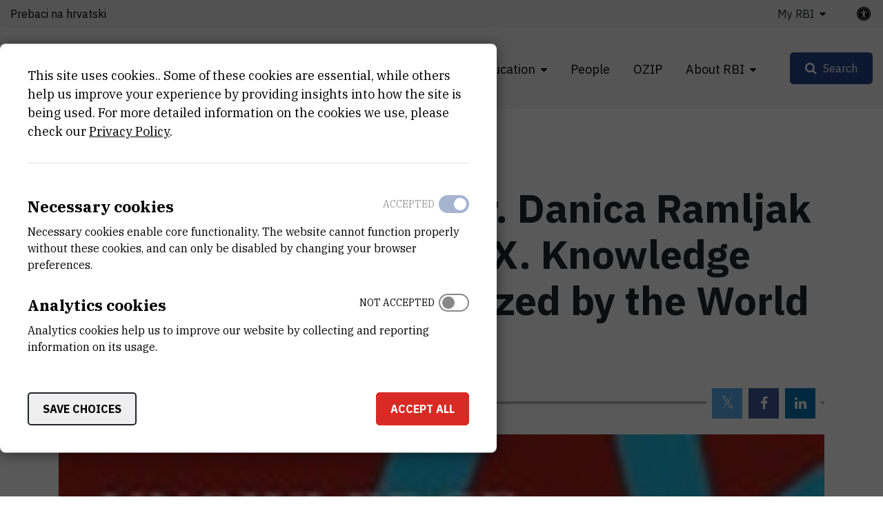

--- FILE ---
content_type: text/html; charset=UTF-8
request_url: https://www.irb.hr/eng/News/RBI-Director-General-Dr.-Danica-Ramljak-Will-Participate-in-the-IX.-Knowledge-Economy-Forum-Organized-by-the-World-Bank-in-Berlin
body_size: 9714
content:
<!DOCTYPE html>
<html lang="en-GB" class="text-sizer-field" data-size="normal">
<head>
    <meta charset="utf-8">

            


    
    
                                    
    

<title>RBI Director General Dr. Danica Ramljak Will Participate in the IX. Knowledge Economy Forum Organized by the World Bank in Berlin - Ruđer Bošković Institute</title>

            <meta name="keywords" content="Ruđer Bošković Institute" />
                <meta name="description" content="RBI Director General Dr. Danica Ramljak has left today for a three-day forum organized by the World Bank entitled the Knowledge Economy Forum IX - Diver..." />
    
<meta name="generator" content="eZ Platform powered by Netgen">
<meta name="viewport" content="width=device-width, initial-scale=1.0, user-scalable=no">
<meta name="google-site-verification" content="tFUDBVCiMnH9O8PkwsmIYUYy23XLotFxVi46IpEVQp8" />



<link rel="home" href="/eng" title="Ruđer Bošković Institute front page" />
<link rel="index" href="/eng" />
<link rel="search" href="/eng/content/search" title="Search Ruđer Bošković Institute" />

<link rel="icon apple-touch-icon-precomposed" sizes="152x152" href="/bundles/irb/images/favicon/favicon-152.png">
<link rel="icon apple-touch-icon-precomposed" sizes="144x144" href="/bundles/irb/images/favicon/favicon-144.png">
<link rel="icon apple-touch-icon-precomposed" sizes="120x120" href="/bundles/irb/images/favicon/favicon-120.png">
<link rel="icon apple-touch-icon-precomposed" sizes="114x114" href="/bundles/irb/images/favicon/favicon-114.png">
<link rel="icon apple-touch-icon-precomposed" sizes="76x76" href="/bundles/irb/images/favicon/favicon-76.png">
<link rel="icon apple-touch-icon-precomposed" sizes="72x72" href="/bundles/irb/images/favicon/favicon-72.png">
<link rel="icon apple-touch-icon-precomposed" href="/bundles/irb/images/favicon/favicon-57.png">

<link rel="icon" href="/bundles/irb/images/favicon/favicon.png" type="image/x-icon" />

    
            <link rel="alternate" href="https://www.irb.hr/Novosti/Ravnateljica-IRB-a-dr.-sc.-Danica-Ramljak-sudjelovat-ce-na-IX.-Knowledge-Economy-Forumu-u-Berlinu-koji-organizira-Svjetska-banka" hreflang="hr-hr" />
            <link rel="alternate" href="https://www.irb.hr/eng/News/RBI-Director-General-Dr.-Danica-Ramljak-Will-Participate-in-the-IX.-Knowledge-Economy-Forum-Organized-by-the-World-Bank-in-Berlin" hreflang="en-gb" />
        
            <link rel="stylesheet" type="text/css" href="/build/app.css?v=fc66cdb586528f74b6431edbe0b560b3"/>
<link rel="stylesheet" type="text/css" href="/bundles/netgenblockmanager/css/style.css?1106"/>
<link rel="stylesheet" type="text/css" href="/bundles/netgenblockmanagerstandard/css/style.css?1101"/>    
            <script type="text/javascript" src="/build/app.js?v=ad5a7f719a1408c021a0"></script>
<script type="text/javascript" src="/bundles/netgenblockmanager/js/app.js?1106"></script>
<script type="text/javascript" src="/bundles/netgenblockmanagerstandard/js/app.js?1101"></script>
    
                     
    
                                                            <meta property="og:site_name" content="Ruđer Bošković Institute" />
                
                                                                                <meta property="fb:app_id" content="663271570974033" />
                
                                                                                <meta property="fb:pages" content="212426538782159" />
                
                                                                                <meta property="og:type" content="article" />
                
                                                                                <meta property="og:title" content="RBI Director General Dr. Danica Ramljak Will Participate in the IX. Knowledge Economy Forum Organized by the World Bank in Berlin" />
                
                                                                                <meta property="og:description" content="RBI Director General Dr. Danica Ramljak has left today for a three-day forum organized by the World Bank entitled the Knowledge Economy Forum IX - Diversification Through Knowledge. The forum will be held in Berlin from May 5 to 7, 2010. During her stay in Berlin Dr. Ramljak will meet with the president of the Humboldt Foundation Prof. Dr. Helmut Schwarz and Croatia’s Ambassador to Germany, Dr. Mijo Kovač." />
                
                                                                                <meta property="og:image" content="https://www.irb.hr/var/ezflow_site/storage/images/novosti/ravnateljica-irb-a-dr.-sc.-danica-ramljak-sudjelovat-ce-na-ix.-knowledge-economy-forumu-u-berlinu-koji-organizira-svjetska-banka/12610-1-cro-HR/Ravnateljica-IRB-a-dr.-sc.-Danica-Ramljak-sudjelovat-ce-na-IX.-Knowledge-Economy-Forumu-u-Berlinu-koji-organizira-Svjetska-banka_i1200.jpg" />
                
                        
                            <meta property="og:url" content="https://www.irb.hr/eng/News/RBI-Director-General-Dr.-Danica-Ramljak-Will-Participate-in-the-IX.-Knowledge-Economy-Forum-Organized-by-the-World-Bank-in-Berlin" />
        
        
            
                    <script>
                (function(i,s,o,g,r,a,m){i['GoogleAnalyticsObject']=r;i[r]=i[r]||function(){
                (i[r].q=i[r].q||[]).push(arguments)},i[r].l=1*new Date();a=s.createElement(o),
                m=s.getElementsByTagName(o)[0];a.async=1;a.src=g;m.parentNode.insertBefore(a,m)
                })(window,document,'script','https://www.google-analytics.com/analytics.js','ga');

                ga('create', 'UA\u002D1281718\u002D2', 'auto');
                ga('send', 'pageview');
            </script>
            
        
    
</head>
<body class="theme-default">
    <a class="skip-to-main" href="#main-content" title="Skip to main content">Skip to main content</a>
    
        
    


                                                
<div id="page">
    <div class="overlay"></div>
    <div class="zone-layout-layout4">

                                <section class="zone zone-header">
                










    

    <div
        class="bm-block bm-twig_block bm-vt-twig_block no-margin"
                    >
        
        <div class="header-container">
    <div class="header-spacer"></div>
    <header class="site-header">
        <div class="container container-irb-wide">
            <a id="logo" href="/eng" title="Back to home page">
                <img class="logo-default" src="/var/ezflow_site/storage/original/image/2425d39cc0f54122d2d705fbac7a8aa5.svg"  alt="" />
                <img class="logo-hc" src="/var/ezflow_site/storage/original/image/1be1f77ce65f7518f30011bea64baca2.svg" alt="" />
                <span class="site-name">
                    Ruđer Bošković Institute
                </span>
            </a>
            <div id="main-nav" class="offset-md-4">
                <nav class="main-navigation" role="navigation">
                                <ul class="nav navbar-nav">
            
                            <li class="double-menu firstli" >        <span>Divisions</span>                <ul class="menu_level_1">
            
                            <li class="submenu-list firstli" >        <span>Divisions</span>                <ul class="menu_level_2">
            
                <li id="menu-item-location-id-82" class="firstli" >        <a href="/eng/Divisions/Division-of-Theoretical-Physics">Division of Theoretical Physics</a>        
    </li>

    
                <li id="menu-item-location-id-83" >        <a href="/eng/Divisions/Division-of-Experimental-Physics">Division of Experimental Physics</a>        
    </li>

    
                <li id="menu-item-location-id-96" >        <a href="/eng/Divisions/Division-of-Materials-Physics">Division of Materials Physics</a>        
    </li>

    
                <li id="menu-item-location-id-100" >        <a href="/eng/Divisions/Division-of-Electronics">Division of Electronics</a>        
    </li>

    
                <li id="menu-item-location-id-104" >        <a href="/eng/Divisions/Division-of-Physical-Chemistry">Division of Physical Chemistry</a>        
    </li>

    
                <li id="menu-item-location-id-110" >        <a href="/eng/Divisions/Division-of-Organic-Chemistry-and-Biochemistry">Division of Organic Chemistry and Biochemistry</a>        
    </li>

    
                <li id="menu-item-location-id-124" >        <a href="/eng/Divisions/Division-of-Materials-Chemistry">Division of Materials Chemistry </a>        
    </li>

    
                <li id="menu-item-location-id-138" >        <a href="/eng/Divisions/Division-of-Molecular-Biology">Division of Molecular Biology</a>        
    </li>

    
                <li id="menu-item-location-id-155" >        <a href="/eng/Divisions/Division-of-Molecular-Medicine">Division of Molecular Medicine</a>        
    </li>

    
                <li id="menu-item-location-id-175" >        <a href="/eng/Divisions/Center-for-Marine-Research">Center for Marine Research</a>        
    </li>

    
                <li id="menu-item-location-id-182" >        <a href="/eng/Divisions/Division-for-Marine-and-Environmental-Research">Division for Marine and Environmental Research</a>        
    </li>

    
                <li class="link-arrow-right lastli" id="menu-item-location-id-29685" >        <a href="/eng/Divisions" title="View All Divisions">View All Divisions</a>        
    </li>


    </ul>

    </li>

    
                            <li class="lastli" >        <span>Scientific Support Centres</span>                <ul class="menu_level_2">
            
                <li id="menu-item-location-id-21163" class="firstli" >        <a href="/eng/Scientific-Support-Centres/Centre-for-Scientific-Information">Centre for Scientific Information</a>        
    </li>

    
                <li id="menu-item-location-id-198" >        <a href="/eng/Scientific-Support-Centres/NMR-Centre">NMR Centre</a>        
    </li>

    
                <li id="menu-item-location-id-270" >        <a href="/eng/Scientific-Support-Centres/Centre-for-Informatics-and-Computing">Centre for Informatics and Computing</a>        
    </li>

    
                <li id="menu-item-location-id-33383" class="lastli" >        <a href="/eng/Scientific-Support-Centres/Centre-for-detectors-sensors-and-electronics-CDSE">Centre for detectors, sensors and electronics (CDSE)</a>        
    </li>


    </ul>

    </li>


    </ul>

    </li>

    
                            <li >        <span>Research</span>                <ul class="menu_level_1">
            
                <li id="menu-item-section-id-29653" class="firstli" >        <a href="/eng/explore/projects" title="Projects">Projects</a>        
    </li>

    
                <li >        <a href="https://www.croris.hr/crosbi/searchByContext/1/66?lang=en" target="_blank" rel="noopener noreferrer">Publications</a>        
    </li>

    
                <li id="menu-item-location-id-39247" >        <a href="/eng/Research/Capital-equipment" title="Research Instruments (Facilities)">Research Instruments (Facilities)</a>        
    </li>

    
                <li >        <a href="http://fulir.irb.hr/" title="Full-text Institutional Repository" target="_blank" rel="noopener noreferrer">Full-text Institutional Repository</a>        
    </li>

    
                <li id="menu-item-location-id-41730" >        <a href="/eng/Industry/Innovations" title="Innovations">Innovations</a>        
    </li>

    
                <li class="link-arrow-right lastli" id="menu-item-location-id-29686" >        <a href="/eng/Research" title="Browse Research">Browse Research</a>        
    </li>


    </ul>

    </li>

    
                            <li >        <span>Education</span>                <ul class="menu_level_1">
            
                <li id="menu-item-location-id-134" class="firstli" >        <a href="/eng/Education/Activities">Activities</a>        
    </li>

    
                <li id="menu-item-location-id-30843" >        <a href="/eng/Education/Science-Popularization">Science Popularization</a>        
    </li>

    
                <li id="menu-item-location-id-30841" >        <a href="/eng/Education/STEM-projects">STEM projects</a>        
    </li>

    
                <li id="menu-item-location-id-234" >        <a href="/eng/Kalendar/Event-Calendar">Event Calendar</a>        
    </li>

    
                <li id="menu-item-location-id-43447" >        <a href="/eng/Education/Ruder-Josip-Boskovic">Ruđer Josip Bošković</a>        
    </li>

    
                <li class="link-arrow-right lastli" id="menu-item-location-id-29688" >        <a href="/eng/Education" title="Idi na obrazovanje">Idi na obrazovanje</a>        
    </li>


    </ul>

    </li>

    
                <li >        <a href="/eng/explore/people">People</a>        
    </li>

    
                <li >        <a href="https://ozip.irb.hr">OZIP</a>        
    </li>

    
                            <li class="lastli" >        <span>About RBI</span>                <ul class="menu_level_1">
            
                <li id="menu-item-location-id-149" class="firstli" >        <a href="/eng/About-RBI/Mission-and-Vision" title="Mission and Vision">Mission and Vision</a>        
    </li>

    
                <li id="menu-item-location-id-152" >        <a href="/eng/About-RBI/Organization" title="Organization">Organization</a>        
    </li>

    
                <li id="menu-item-location-id-16685" >        <a href="/eng/About-RBI/Emeriti">Emeriti</a>        
    </li>

    
                <li id="menu-item-location-id-154" >        <a href="/eng/About-RBI/Annual-Reports" title="Annual Reports">Annual Reports</a>        
    </li>

    
                <li id="menu-item-location-id-18739" >        <a href="/eng/About-RBI/Public-Documents" title="Documents">Public Documents</a>        
    </li>

    
                <li id="menu-item-location-id-5524" >        <a href="/eng/About-RBI/Available-Research-Jobs" title="Open Positions">Available Research Jobs</a>        
    </li>

    
                <li id="menu-item-location-id-159" >        <a href="/eng/About-RBI/Contact-Us" title="Contact Us">Contact Us</a>        
    </li>

    
                <li id="menu-item-location-id-29690" >        <a href="/eng/For-media">For media</a>        
    </li>

    
                <li class="link-arrow-right lastli" id="menu-item-location-id-29689" >        <a href="/eng/About-RBI" title="About RBI">About RBI</a>        
    </li>


    </ul>

    </li>


    </ul>

            
    </nav>
                <div class="subheader">
                    <div class="container-irb-wide">
                        <div class="row">
                            <div class="col-auto mr-md-auto lang-selector-wrapper">
                                    
     <div id="lang-selector" class="transition-showed dropdown">
                                   
                                    <a href="https://www.irb.hr/Novosti/Ravnateljica-IRB-a-dr.-sc.-Danica-Ramljak-sudjelovat-ce-na-IX.-Knowledge-Economy-Forumu-u-Berlinu-koji-organizira-Svjetska-banka" title="Prebaci na hrvatski">Prebaci na hrvatski</a>
                    <i class="fa fa-globe d-sm-none" aria-required="true"></i>
                                                                
                                        </div>
                            </div>
                            <div class="col-md-auto additional-menu">
                                                                                                                <ul class="nav navbar-nav">
            
                            <li class="triple-column-menu firstli lastli" >        <span>My RBI</span>                <ul class="menu_level_1">
            
                <li class="firstli lastli" >        <a href="/eng/saml/login">Log in</a>        
    </li>


    </ul>

    </li>


    </ul>

                                                                                                </div>
                            <a class="accessibility-tools-toggler" href="#" title="Accessibility tools toggler"><span>irb.accessibility.title</span> <i class="fa fa-universal-access" aria-required="true"></i></a>
<div class="accessibility-tools">
<div class="close-btn">
    <i class="fa fa-times" aria-required="true" tabindex="0"></i>
</div>
<label for="text-sizer-actions">Font size</label>
<div class="text-sizer-actions" id="text-sizer-actions">
    <div tabindex="0" class="ts" data-size="big" alt="Maximum text size" title="Maximum text size">A</div>
    <div tabindex="0" class="ts" data-size="normal" alt="Medium text size" title="Medium text size">A</div>
    <div tabindex="0" class="ts" data-size="small" alt="Smallest text size" title="Smallest text size">A</div>
</div>
    <label tabindex="-1" for="dyslexic-font-switcher">Dyslexia</label>
    <div class="switch dyslexic-font-switch">
        <input type="checkbox" tabindex="0" id="dyslexic-font-switcher" >
        <span class="switcher" alt="Dyslexia"></span>
    </div>
    <label tabindex="-1" for="high-contrast-switcher">Contrast</label>
    <div class="switch high-contrast-switch">
        <input type="checkbox" tabindex="0" id="high-contrast-switcher" >
        <span class="switcher" alt="Contrast"></span>
    </div>
    <div class="c-access__section">
        <span tabindex="0" class="save_and_exit">Save preferences</span>
    </div>
    <div class="c-access__section">
        <span tabindex="0" class="c-access__reset js-reset">Reset</span>
    </div>
</div>                        </div>
                    </div>
                </div>
            </div>
            <div class="menu-icons">

                <div id="header-search">
    <a id="searchbox-toggle" class="btn btn-secondary" href="#" title="Search"><span>Search</span></a>
    <form class="navbar-search" method="get" action="/eng/content/search" id="site-wide-search">
	<h1 class="search-title">Search Ruđer Bošković Institute</h1>

		<div class="search-options-radio">
			<div class="selector">
				<div class="selector-item">
					<input type="radio" id="radio1" name="selector" class="selector-item_radio" data-search-action="/eng/content/search" checked>
					<label for="radio1" class="selector-item_label" data-ph="Search IRB website">All</label>
				</div>
				<div class="selector-item">
					<input type="radio" id="radio2" name="selector" class="selector-item_radio" data-search-action="/eng/explore/people">
					<label for="radio2" class="selector-item_label" data-ph="Find people">People</label>
				</div>
				<div class="selector-item">
					<input type="radio" id="radio3" name="selector" class="selector-item_radio" data-search-action="/eng/Research/Capital-equipment">
					<label for="radio3" class="selector-item_label" data-ph="Search facilities">Facilities</label>
				</div>
				<div class="selector-item">
					<input type="radio" id="radio4" name="selector" class="selector-item_radio" data-search-action="/eng/Research/Projects">
					<label for="radio4" class="selector-item_label" data-ph="Search projects">Projects</label>
				</div>
				<div class="selector-item">
					<input type="radio" id="radio5" name="selector" class="selector-item_radio" data-search-action="/eng/Industry/Services">
					<label for="radio5" class="selector-item_label" data-ph="Search services">Services</label>
				</div>
			</div>
		</div>

		<div class="search-group">
			<label class="d-none" for="site-wide-search-field" >Search</label>
	        <input class="search-query" type="search" name="searchText" id="site-wide-search-field" placeholder="Search IRB website" tabindex="0"/>
	        <input type="hidden" name="searchSort" value="score">
	        <button type="submit" class="search-submit">Search</button>
	    </div>
    </form>
</div>

                
                <a id="mainnav-toggle" href="#" title="Main navigation toggler">
                    <span class="hamburger"></span>
                </a>
            </div>
        </div>
    </header>
</div>

            </div>
            </section>
        
                    <div id="main-content" tabindex="-1">
                <section class="zone zone-post_header">
                    










    

    <div
        class="bm-block bm-twig_block bm-vt-twig_block "
                    >
        <div class="container">
        <div class="breadcrumb-wrapper">
        <div class="container">
            <ol class="breadcrumb">
                                                                                                    <li><a href="/eng" title="Ruđer Bošković Institute">Ruđer Bošković Institute</a></li>
                                                                                <li><a href="/eng/News" title="News">News</a></li>
                                                                                <li><a href="" title="RBI Director General Dr. Danica...">RBI Director General Dr. Danica...</a></li>
                                                </ol>
        </div>
    </div>

        </div>    </div>











    

    <div
        class="bm-block bm-twig_block bm-vt-twig_block "
                    >
        <div class="container">
        <div class="news-header">
                            
                    <h1 class="att-title"><span class="ezstring-field">RBI Director General Dr. Danica Ramljak Will Participate in the IX. Knowledge Economy Forum Organized by the World Bank in Berlin</span></h1>
        
                            
        <div class="att-date-wrapper">
            <div class="att-date">
                May 4th 2010
            </div>
                            <div class="static-social-buttons">
                    <ul>
                        <li class="static-social-button">
                            <a rel="nofollow" class="button tw" href="https://twitter.com/intent/tweet?url=https://www.irb.hr/eng/News/RBI-Director-General-Dr.-Danica-Ramljak-Will-Participate-in-the-IX.-Knowledge-Economy-Forum-Organized-by-the-World-Bank-in-Berlin" title="Twitter">
                                <i class="fa fa-twitter" aria-hidden="true" title="Twitter" alt="Twitter"></i>
                            </a>
                        </li>
                        <li class="static-social-button">
                            <a rel="nofollow" class="button fb" href="https://www.facebook.com/sharer.php?u=https://www.irb.hr/eng/News/RBI-Director-General-Dr.-Danica-Ramljak-Will-Participate-in-the-IX.-Knowledge-Economy-Forum-Organized-by-the-World-Bank-in-Berlin&amp;t=RBI Director General Dr. Danica Ramljak Will Participate in the IX. Knowledge Economy Forum Organized by the World Bank in Berlin" title="Facebook">
                                <i class="fa fa-facebook" aria-hidden="true" title="Facebook" alt="Facebook"></i>
                            </a>
                        </li>
                        <li class="static-social-button">
                            <a rel="nofollow" class="button li" href="https://www.linkedin.com/shareArticle?mini=true&amp;url=https://www.irb.hr/eng/News/RBI-Director-General-Dr.-Danica-Ramljak-Will-Participate-in-the-IX.-Knowledge-Economy-Forum-Organized-by-the-World-Bank-in-Berlin&amp;title=RBI Director General Dr. Danica Ramljak Will Participate in the IX. Knowledge Economy Forum Organized by the World Bank in Berlin" title="LinkedIn">
                                <i class="fa fa-linkedin" aria-hidden="true" title="Linkedin" alt="Linkedin"></i>
                            </a>
                        </li>
                    </ul>
                </div>
                    </div>
    </div>

        </div>    </div>











    

    <div
        class="bm-block bm-twig_block bm-vt-twig_block "
                    >
        <div class="container">
        <div class="view-type view-type-full ng-news vf1 clearfix">

                    <div class="main-image-wrapper image-overflow-block">
                <div class="att-image">
                    <img src="/var/ezflow_site/storage/images/novosti/ravnateljica-irb-a-dr.-sc.-danica-ramljak-sudjelovat-ce-na-ix.-knowledge-economy-forumu-u-berlinu-koji-organizira-svjetska-banka/12610-1-cro-HR/Ravnateljica-IRB-a-dr.-sc.-Danica-Ramljak-sudjelovat-ce-na-IX.-Knowledge-Economy-Forumu-u-Berlinu-koji-organizira-Svjetska-banka.jpg"
                                                                alt="RBI Director General Dr. Danica Ramljak Will Participate in the IX. Knowledge Economy Forum Organized by the World Bank in Berlin"
                class="ezimage-field" />
                </div>
                            </div>
        
                    <div class="att-body att-body-intro">
                <div class="ezxmltext-field"><p>RBI Director General Dr. Danica Ramljak has left today for a three-day forum organized by the World Bank entitled the Knowledge Economy Forum IX - Diversification Through Knowledge. The forum will be held in Berlin from May 5 to 7, 2010. During her stay in Berlin Dr. Ramljak will meet with the president of the Humboldt Foundation Prof. Dr. Helmut Schwarz and Croatia’s Ambassador to Germany, Dr. Mijo Kovač.</p>
</div>

            </div>
            </div>

        </div>    </div>
                </section>
                    
                    <div class="main-content-block">
            <div class="container">
                <div class="row">
                    <div class="col-lg-8">
                                                    <section class="zone zone-left">
                                










    

    <div
        class="bm-block bm-twig_block bm-vt-twig_block "
                    >
        
        <div class="view-type view-type-full ng-news vf1 clearfix">
        <div class="att-content">
                                                <div class="att-body text-sizer-field">
                        <div class="ezxmltext-field"><p>On the first day of the Berlin Forum dr. Danica Ramljak will hold the lecture in the thematic group Policy and Programs of Commercialization and Innovations. This Ninth Berlin forum in a row is a part of exclusive events organized by the World Bank in partnership with the Fraunhofer Center for Central and Eastern Europe as a support to the European countries and Central Asia in transition into societies based on knowledge.</p>
</div>

                    </div>
                                    </div>
        
        
        
        

    </div>

            </div>
                            </section>
                                            </div>
                    <div class="col-lg-4">
                                                    <section class="zone zone-right">
                                










    








    



    

    <div
        class="bm-block bm-list bm-vt-list  whitespace-bottom whitespace-md"
                    >
        
        <div class="list-row">
                            <div class="list-item">
                    
<div class="view-type view-type-standard ng-infobox vl clearfix">
    <div class="info-block">
        <div class="section-title">
            <h3 class="title"><span class="ezstring-field">Contact Us</span></h3>
        </div>
        <div class="info-content">
            <div class="ezxmltext-field"><a id="eztoc_1_1_1_1"></a><h4><a href="/eng/For-media">Public Relations Office</a></h4><p>+385 1 457 1269<br><a href="mailto:pr@irb.hr">pr@irb.hr</a></p>
</div>

        </div>
    </div>

</div>


                </div>
                    </div>

            </div>







    



    








    



    








    



    












    

                            </section>
                                            </div>
                </div>
            </div>
        </div>
    
                    <div class="bottom-content-block">
                            <section class="zone zone-pre_footer">
                    










    

                </section>
            
                            <section class="zone zone-footer">
                    






    



    

    <div
        class="bm-block bm-column bm-vt-column  whitespace-top whitespace-lg"
                    >
        
        <div
        class="bm-block bm-twig_block bm-vt-twig_block no-margin"
                    >
        
        <footer>
    <div class="container container-wide">
        <div class="row">
            <div class="col-sm-2">
                <a class="footer-logo" href="/eng" title="Back to home page">
                    <img src="/bundles/irb/images/footer_logo.svg" alt="logo"/>
                </a>
            </div>

            <div class="col-sm-10 footer-text">
                <div class="row">
                    <div class="col-md-4">
                                                    <div class="main-footer-info">
                                <div class="ezxmltext-field"><a id="eztoc_1_1_1"></a><h3>Institut Ruđer Bošković</h3><p><a href="https://www.google.com/maps/place/Ru%C4%91er+Bo%C5%A1kovi%C4%87/@45.8300113,15.9844842,17z/data=!3m1!4b1!4m6!3m5!1s0x4765d70c6e38b4b7:0x9279efb3ee2068f1!8m2!3d45.8300113!4d15.9870591!16zL20vMGNtMTR5?entry=ttu&amp;g_ep=EgoyMDI1MDcyMS4wIKXMDSoASAFQAw%3D%3D">Bijenička cesta 54, 10000 Zagreb</a></p><p><strong><a href="/eng/About-RBI/Contact-Us">CONTACT US</a></strong></p><a id="eztoc_2_1_1"></a><h3>Phone:</h3><a id="eztoc_2_1_2_1_1_1"></a><h6>+385 1 4561 111</h6>
</div>

                            </div>
                        
                        <ul class="social-icons">
                                                            <li class="social-icon"><a href="https://twitter.com/institutrb" title="Twitter"><i class="fa fa-twitter" aria-hidden="true"></i></a></li>
                                                                                        <li class="social-icon"><a href="https://fb.me/irb.hr" title="Facebook"><i class="fa fa-facebook-f" aria-hidden="true"></i></a></li>
                                                                                        <li class="social-icon"><a href="http://www.linkedin.com/company/ruder-boskovic-institute?trk=hb_tab_compy_id_27956" title="Linkedin"><i class="fa fa-linkedin" aria-hidden="true"></i></a></li>
                                                                                        <li class="social-icon"><a href="https://www.youtube.com/@institutRB" title="Youtube"><i class="fa fa-youtube-play" aria-hidden="true"></i></a></li>
                                                                                        <li class="social-icon"><a href="https://www.instagram.com/institut_irb/" title="Instagram"><i class="fa fa-instagram" aria-hidden="true"></i></a></li>
                                                    </ul>
                    </div>
                    <div class="col-md-4">
                        <div class="right-block-bottom">
                                                            <p>
                                    OIB:<br/>
                                    <span class="ezstring-field">69715301002</span>
                                </p>
                                                                                        <p>
                                    Tax number (VAT):<br/>
                                    <span class="ezstring-field">HR69715301002</span>
                                </p>
                                                                                        <p>
                                    IBAN:<br/>
                                    <span class="ezstring-field">HR6623600001101210403</span>
                                </p>
                                                                                        <p>
                                    PIC:<br/>
                                    <span class="ezstring-field">999875031</span>
                                </p>
                                                                                        <p>
                                    Swift Code:<br/>
                                    <span class="ezstring-field"> ZABAHR2X</span>
                                </p>
                                                    </div>
                    </div>
                    <div class="col-md-4">
                        <h3 class="quicklinks-title">Quick links</h3>
                                                            <ul class="nav navbar-nav">
            
                <li id="menu-item-location-id-29685" class="firstli" >        <a href="/eng/Divisions">Divisions</a>        
    </li>

    
                <li id="menu-item-location-id-29686" >        <a href="/eng/Research">Research</a>        
    </li>

    
                <li id="menu-item-location-id-66" >        <a href="/eng/About-RBI/People">People</a>        
    </li>

    
                <li id="menu-item-location-id-152" >        <a href="/eng/About-RBI/Organization">Organization</a>        
    </li>

    
                <li id="menu-item-location-id-154" >        <a href="/eng/About-RBI/Annual-Reports">Annual Reports</a>        
    </li>

    
                <li id="menu-item-location-id-18739" >        <a href="/eng/About-RBI/Public-Documents">Public Documents</a>        
    </li>

    
                <li id="menu-item-location-id-5524" class="lastli" >        <a href="/eng/About-RBI/Available-Research-Jobs">Available Research Jobs</a>        
    </li>


    </ul>

                                            </div>
                </div>
            </div>
        </div>

        <div class="footer-bottom">
            <div class="row">
                                    <div class="col-lg-6">
                        <div class="copyright-text">
                            <div class="ezxmltext-field"><p>© 2026 - Ruđer Bošković Institute</p>
</div>

                        </div>
                    </div>
                                                    <div class="col-lg-6">
                        <div class="footer-bottom-text">
                            <div class="ezxmltext-field"><p><a href="/eng/Terms-of-Use">Terms of use</a><a href="https://www.irb.hr/eng/content/view/sitemap/2">Site map</a><a href="/eng/About-RBI/Contact-Us">Contact us</a></p>
</div>

                        </div>
                    </div>
                            </div> 
        </div>
    </div>
</footer>

            </div>

            </div>
                </section>
                    </div>
    
    </div>

</div>
</div>

    
<div id="ng-cc">
    <div class="ng-cc-overlay"></div>

    <div class="ng-cc-modal" role="dialog" aria-modal="true">
                            <div class="ng-cc-cookie-policy-text" aria-hidden="true">
              <div class="wrapper">
                  <div class="ng-cc-header-in">
                      <a href="#" class="btn btn-invert cookie-policy-hide">Go back</a>
                  </div>
                  <div>
                                          
<article class="view-type view-type-modal ng-article">

    <div class="article-content">
        <header class="article-header">
            <h2 class="title">RBI Cookie Policy</h2>
        </header>
        <div class="short">
                
        </div>

                    <div class="body">
                <div class="ezxmltext-field"><a id="eztoc_1_1_1"></a><h3>Cookie Usage</h3><p>This site uses cookies.</p><p>We use Google Analytics for analysis and understanding of how people use the website. This analysis is to help improve the usage and effectiveness of the website.</p><p><a href="http://sublimevideo.net/">Sublime Video player</a> also uses cookies.</p><a id="eztoc_2_1_1"></a><h3>Opt-out</h3><p>In order to provide website visitors with more choice on how data is collected by Google Analytics, Google has developed the Google Analytics Opt-out Browser Add-on. The add-on communicates with the Google Analytics JavaScript (ga.js) to stop data being sent to Google Analytics.</p><p>The Google Analytics Opt-out Browser Add-on does not affect usage of the website in any other way.</p><p><a href="http://tools.google.com/dlpage/gaoptout?hl=None">Further information on the Google Analytics Opt-out Browser Add-on</a>.</p><p><a href="http://www.google.com/analytics/learn/privacy.html">For more information on the usage of cookies by Google Analytics please see the Google website</a>.</p><a id="eztoc_3_1_1"></a><h3>Disabling Cookies</h3><p>If you would like to restrict the use of cookies you can control this in your Internet browser.</p><p>You can find instructions online or via the software help.</p><a id="eztoc_4_1_1"></a><h3>More Information about Cookies</h3><p><a href="http://en.wikipedia.org/wiki/HTTP_cookie">http://en.wikipedia.org/wiki/HTTP_cookie</a></p><p><a href="http://eur-lex.europa.eu/LexUriServ/LexUriServ.do?uri=CELEX:32002L0058:EN:NOT">http://eur-lex.europa.eu/LexUriServ/LexUriServ.do?uri=CELEX:32002L0058:EN:NOT</a></p>
</div>

            </div>
            </div>
</article>

                                      </div>
              </div>
          </div>
        
        <div class="ng-cc-cookie-policy-first-page">
            <div class="ng-cc-content">
                <div class="wrapper ng-cc-js-link-cookie-policy">
                  This site uses cookies.. Some of these cookies are essential, while others help us improve your experience by providing insights into how the site is being used. For more detailed information on the cookies we use, please check our 
                  <a href="#" title="Privacy Policy">Privacy Policy</a>.
                </div>

              <div class="ng-cc-actions d-none">
                  <a href="#" class="optional-list-toggle">
                      Customise settings
                      <span class="cookie-angle-up"></span>
                  </a>
              </div>
            </div>

            <div class="ng-cc-optional-list shown" style="max-height: 100vh;">
                <ul>
                    <li class="ng-cc-necessary-cookie">
                        <div class="ng-cc-cookie-line">
                            <div class="ng-cc-texts">
                                <div class="ng-cc-label">
                                    <label for="ng-cc-necessary">
                                      Necessary cookies
                                    </label>
                                </div>

                                <div class="ng-cc-description-text" id="necessary-text">
                                    <div class="card card-body">
                                      Necessary cookies enable core functionality. The website cannot function properly without these cookies, and can only be disabled by changing your browser preferences.
                                    </div>
                                </div>
                            </div>
                            <div>
                                <input type="checkbox" class="ng-cc-optional-checkbox" id="ng-cc-necessary" data-name="necessary" checked disabled />
                                <i class="ng-cc-checkbox-icon">
                                <span class="on ng-cc-on" aria-hidden="true">Accepted</span>
                                <span class="off ng-cc-off" aria-hidden="true">Not accepted</span>
                                </i>
                            </div>
                        </div>
                    </li>
                </ul>
                <div class="ng-cc-optional-actions clearfix">
                    <button id="ng-cc-optional-save" class="btn btn-invert">
                      Save choices
                    </button>
                    <button id="ng-cc-accept" class="btn btn-primary">
                      Accept all
                    </button>
                </div>
            </div>
        </div>
    </div>
</div>

<script>
    window.__ngCcConfig = {
        options: {
          lifetime: 30,
        },
        optionalCookies: [
          {
            name: 'analytics',
            label: 'Analytics cookies' ,
            description: 'Analytics cookies help us to improve our website by collecting and reporting information on its usage.' ,
            descriptionAria: 'Read about analytics cookies.' ,
            accepted: false,
          },
        ],
    }
</script>

</body>
</html>
